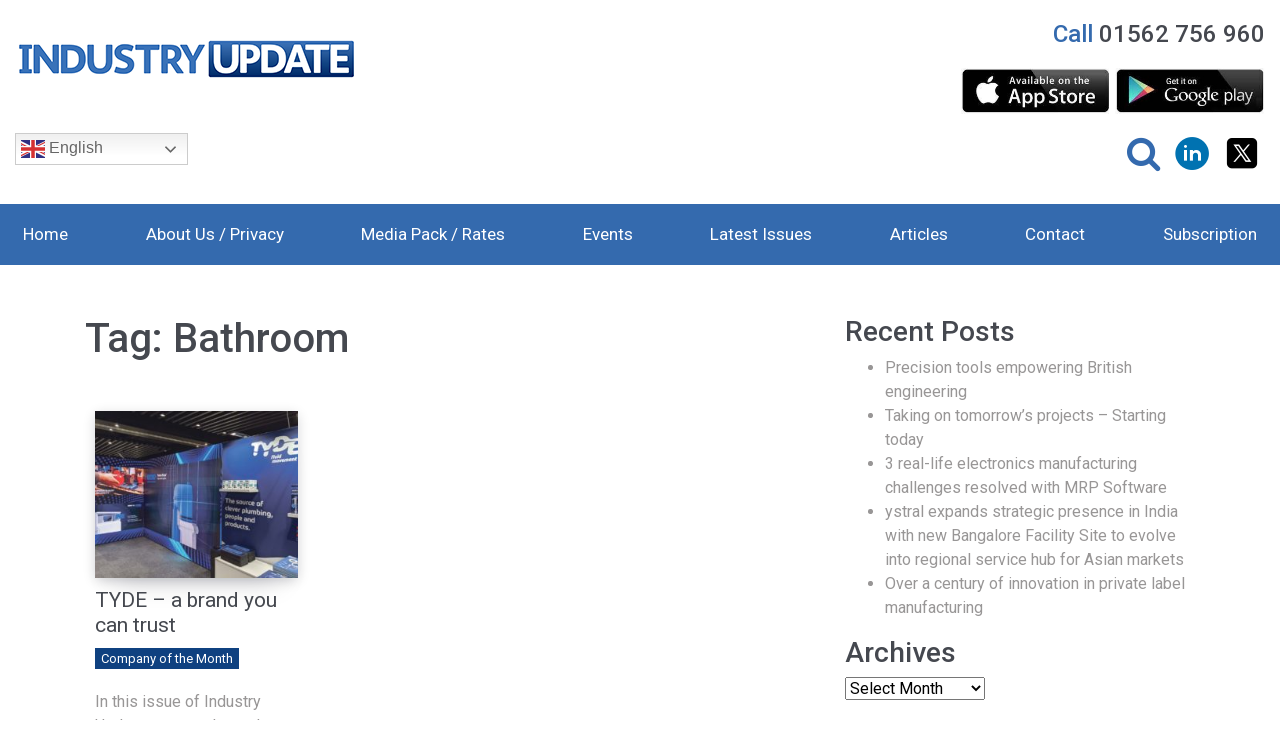

--- FILE ---
content_type: text/html; charset=UTF-8
request_url: https://industryupdate.co.uk/tag/bathroom
body_size: 8273
content:
<!DOCTYPE html>
<html lang="en-GB">
<head>
	<meta charset="UTF-8">
	<meta http-equiv="X-UA-Compatible" content="IE=edge">
	<meta name="viewport" content="width=device-width, initial-scale=1, shrink-to-fit=no">
	<meta name="format-detection" content="telephone=no">
	<meta name="mobile-web-app-capable" content="yes">
	<meta name="apple-mobile-web-app-capable" content="yes">
	<meta name="apple-mobile-web-app-title" content="Industry Update - ">
	<link rel="profile" href="https://gmpg.org/xfn/11">
	<link rel="pingback" href="https://industryupdate.co.uk/xmlrpc.php">
<link rel="shortcut icon" href="/favicon.ico" type="image/x-icon">
<link rel="icon" href="/favicon.ico" type="image/x-icon">
<link rel="apple-touch-icon" sizes="72x72" href="/apple-icon-72x72.png">
<link rel="preconnect" href="https://fonts.googleapis.com">
<link rel="preconnect" href="https://fonts.gstatic.com" crossorigin>
<link href="https://fonts.googleapis.com/css2?family=Roboto:ital,wght@0,400;0,500;0,700;1,400&display=swap" rel="stylesheet">
<link href="https://unpkg.com/aos@2.3.1/dist/aos.css" rel="stylesheet">
<script src="https://unpkg.com/aos@2.3.1/dist/aos.js"></script>
	<title>Bathroom &#8211; Industry Update</title>
<meta name='robots' content='max-image-preview:large' />
	<style>img:is([sizes="auto" i], [sizes^="auto," i]) { contain-intrinsic-size: 3000px 1500px }</style>
	<link rel="alternate" type="application/rss+xml" title="Industry Update &raquo; Feed" href="https://industryupdate.co.uk/feed" />
<link rel="alternate" type="text/calendar" title="Industry Update &raquo; iCal Feed" href="https://industryupdate.co.uk/events/?ical=1" />
<link rel="alternate" type="application/rss+xml" title="Industry Update &raquo; Bathroom Tag Feed" href="https://industryupdate.co.uk/tag/bathroom/feed" />
<script type="text/javascript">
/* <![CDATA[ */
window._wpemojiSettings = {"baseUrl":"https:\/\/s.w.org\/images\/core\/emoji\/16.0.1\/72x72\/","ext":".png","svgUrl":"https:\/\/s.w.org\/images\/core\/emoji\/16.0.1\/svg\/","svgExt":".svg","source":{"concatemoji":"https:\/\/industryupdate.co.uk\/wp-includes\/js\/wp-emoji-release.min.js?ver=6.8.3"}};
/*! This file is auto-generated */
!function(s,n){var o,i,e;function c(e){try{var t={supportTests:e,timestamp:(new Date).valueOf()};sessionStorage.setItem(o,JSON.stringify(t))}catch(e){}}function p(e,t,n){e.clearRect(0,0,e.canvas.width,e.canvas.height),e.fillText(t,0,0);var t=new Uint32Array(e.getImageData(0,0,e.canvas.width,e.canvas.height).data),a=(e.clearRect(0,0,e.canvas.width,e.canvas.height),e.fillText(n,0,0),new Uint32Array(e.getImageData(0,0,e.canvas.width,e.canvas.height).data));return t.every(function(e,t){return e===a[t]})}function u(e,t){e.clearRect(0,0,e.canvas.width,e.canvas.height),e.fillText(t,0,0);for(var n=e.getImageData(16,16,1,1),a=0;a<n.data.length;a++)if(0!==n.data[a])return!1;return!0}function f(e,t,n,a){switch(t){case"flag":return n(e,"\ud83c\udff3\ufe0f\u200d\u26a7\ufe0f","\ud83c\udff3\ufe0f\u200b\u26a7\ufe0f")?!1:!n(e,"\ud83c\udde8\ud83c\uddf6","\ud83c\udde8\u200b\ud83c\uddf6")&&!n(e,"\ud83c\udff4\udb40\udc67\udb40\udc62\udb40\udc65\udb40\udc6e\udb40\udc67\udb40\udc7f","\ud83c\udff4\u200b\udb40\udc67\u200b\udb40\udc62\u200b\udb40\udc65\u200b\udb40\udc6e\u200b\udb40\udc67\u200b\udb40\udc7f");case"emoji":return!a(e,"\ud83e\udedf")}return!1}function g(e,t,n,a){var r="undefined"!=typeof WorkerGlobalScope&&self instanceof WorkerGlobalScope?new OffscreenCanvas(300,150):s.createElement("canvas"),o=r.getContext("2d",{willReadFrequently:!0}),i=(o.textBaseline="top",o.font="600 32px Arial",{});return e.forEach(function(e){i[e]=t(o,e,n,a)}),i}function t(e){var t=s.createElement("script");t.src=e,t.defer=!0,s.head.appendChild(t)}"undefined"!=typeof Promise&&(o="wpEmojiSettingsSupports",i=["flag","emoji"],n.supports={everything:!0,everythingExceptFlag:!0},e=new Promise(function(e){s.addEventListener("DOMContentLoaded",e,{once:!0})}),new Promise(function(t){var n=function(){try{var e=JSON.parse(sessionStorage.getItem(o));if("object"==typeof e&&"number"==typeof e.timestamp&&(new Date).valueOf()<e.timestamp+604800&&"object"==typeof e.supportTests)return e.supportTests}catch(e){}return null}();if(!n){if("undefined"!=typeof Worker&&"undefined"!=typeof OffscreenCanvas&&"undefined"!=typeof URL&&URL.createObjectURL&&"undefined"!=typeof Blob)try{var e="postMessage("+g.toString()+"("+[JSON.stringify(i),f.toString(),p.toString(),u.toString()].join(",")+"));",a=new Blob([e],{type:"text/javascript"}),r=new Worker(URL.createObjectURL(a),{name:"wpTestEmojiSupports"});return void(r.onmessage=function(e){c(n=e.data),r.terminate(),t(n)})}catch(e){}c(n=g(i,f,p,u))}t(n)}).then(function(e){for(var t in e)n.supports[t]=e[t],n.supports.everything=n.supports.everything&&n.supports[t],"flag"!==t&&(n.supports.everythingExceptFlag=n.supports.everythingExceptFlag&&n.supports[t]);n.supports.everythingExceptFlag=n.supports.everythingExceptFlag&&!n.supports.flag,n.DOMReady=!1,n.readyCallback=function(){n.DOMReady=!0}}).then(function(){return e}).then(function(){var e;n.supports.everything||(n.readyCallback(),(e=n.source||{}).concatemoji?t(e.concatemoji):e.wpemoji&&e.twemoji&&(t(e.twemoji),t(e.wpemoji)))}))}((window,document),window._wpemojiSettings);
/* ]]> */
</script>
<style id='wp-emoji-styles-inline-css' type='text/css'>

	img.wp-smiley, img.emoji {
		display: inline !important;
		border: none !important;
		box-shadow: none !important;
		height: 1em !important;
		width: 1em !important;
		margin: 0 0.07em !important;
		vertical-align: -0.1em !important;
		background: none !important;
		padding: 0 !important;
	}
</style>
<link rel='stylesheet' id='contact-form-7-css' href='https://industryupdate.co.uk/wp-content/plugins/contact-form-7/includes/css/styles.css?ver=6.1.3' type='text/css' media='all' />
<style id='contact-form-7-inline-css' type='text/css'>
.wpcf7 .wpcf7-recaptcha iframe {margin-bottom: 0;}.wpcf7 .wpcf7-recaptcha[data-align="center"] > div {margin: 0 auto;}.wpcf7 .wpcf7-recaptcha[data-align="right"] > div {margin: 0 0 0 auto;}
</style>
<link rel='stylesheet' id='wpa-css-css' href='https://industryupdate.co.uk/wp-content/plugins/honeypot/includes/css/wpa.css?ver=2.3.04' type='text/css' media='all' />
<link rel='stylesheet' id='understrap-styles-css' href='https://industryupdate.co.uk/wp-content/themes/custom-theme/css/theme.min.css' type='text/css' media='all' />
<link rel='stylesheet' id='slickslider-css' href='https://industryupdate.co.uk/wp-content/themes/custom-theme/css/slick.css?ver=6.8.3' type='text/css' media='all' />
<link rel='stylesheet' id='mystyle-css' href='https://industryupdate.co.uk/wp-content/themes/custom-theme/style.css?ver=6.8.3' type='text/css' media='all' />
<script type="text/javascript" src="https://industryupdate.co.uk/wp-includes/js/jquery/jquery.min.js?ver=3.7.1" id="jquery-core-js"></script>
<script type="text/javascript" src="https://industryupdate.co.uk/wp-includes/js/jquery/jquery-migrate.min.js?ver=3.4.1" id="jquery-migrate-js"></script>
<script type="text/javascript" src="https://industryupdate.co.uk/wp-content/themes/custom-theme/js/slick.min.js?ver=6.8.3" id="slickslider-js"></script>
<script type="text/javascript" src="https://industryupdate.co.uk/wp-content/themes/custom-theme/js/jquery.matchHeight-min.js?ver=6.8.3" id="matchHeight-js"></script>
<script type="text/javascript" src="https://industryupdate.co.uk/wp-content/themes/custom-theme/js/custom.js?ver=6.8.3" id="customjs-js"></script>
<link rel="https://api.w.org/" href="https://industryupdate.co.uk/wp-json/" /><link rel="alternate" title="JSON" type="application/json" href="https://industryupdate.co.uk/wp-json/wp/v2/tags/337" /><link rel="EditURI" type="application/rsd+xml" title="RSD" href="https://industryupdate.co.uk/xmlrpc.php?rsd" />
<meta name="generator" content="WordPress 6.8.3" />

<!-- This site is using AdRotate v5.15.4 to display their advertisements - https://ajdg.solutions/ -->
<!-- AdRotate CSS -->
<style type="text/css" media="screen">
	.g { margin:0px; padding:0px; overflow:hidden; line-height:1; zoom:1; }
	.g img { height:auto; }
	.g-col { position:relative; float:left; }
	.g-col:first-child { margin-left: 0; }
	.g-col:last-child { margin-right: 0; }
	@media only screen and (max-width: 480px) {
		.g-col, .g-dyn, .g-single { width:100%; margin-left:0; margin-right:0; }
	}
</style>
<!-- /AdRotate CSS -->

<meta name="tec-api-version" content="v1"><meta name="tec-api-origin" content="https://industryupdate.co.uk"><link rel="alternate" href="https://industryupdate.co.uk/wp-json/tribe/events/v1/events/?tags=bathroom" />
<!-- Google tag (gtag.js) -->
<script async src="https://www.googletagmanager.com/gtag/js?id=G-8JNJNSYL27"></script>
<script>
  window.dataLayer = window.dataLayer || [];
  function gtag(){dataLayer.push(arguments);}
  gtag('js', new Date());

  gtag('config', 'G-8JNJNSYL27');
</script>

</head>

<body data-rsssl=1 class="archive tag-bathroom tag-337 wp-theme-custom-theme tribe-no-js hfeed">

<div class="hfeed site" id="page">


<div class="header-top">
<div class="container-fluid">
<div class="row align-items-center">
<div class="col-md">
<a href="https://industryupdate.co.uk"><img class="img-fluid mb-3" src="https://industryupdate.co.uk/wp-content/themes/custom-theme/imgs/logo.png" alt="Industry Update" width="343" height="51"></a>
</div>
<div class="col-md-auto text-md-right">
<a href="tel:01562756960"><h4 class="top-cta"><span class="txtc1">Call</span> 01562 756 960</h4></a>
<div class="mb-md-0 mb-4"><a href="https://apps.apple.com/gb/app/industry-update/id6455975998" target="_blank"><img class="img-fluid" src="https://industryupdate.co.uk/wp-content/themes/custom-theme/imgs/ios-app.jpg" alt="ios-app" width="150" height="46"></a> <a href="https://play.google.com/store/apps/details?id=com.ellis.development.app.inu" target="_blank"><img class="img-fluid" src="https://industryupdate.co.uk/wp-content/themes/custom-theme/imgs/android-app.jpg" alt="android-app" width="150" height="46"></a></div>
</div>
</div>
<div class="row align-items-center">
<div class="col-md-auto order-md-2 text-md-right">
<div class="top-social mt-md-3">
<a data-toggle="collapse" href="#tpsearch" aria-expanded="false" aria-controls="tpsearch"><i class="fa fa-search" aria-hidden="true"></i></a>
<a href="https://www.linkedin.com/company/industry-update-uk/" target="_blank"><i class="fdm-linkedin"></i></a>
<a href="https://twitter.com/inu_uk" target="_blank"><i class="fdm-twitterx"></i></a>
</div>
<div class="top-search collapse" id="tpsearch">
<form method="get" id="searchform" action="https://industryupdate.co.uk/" role="search">
	<label class="assistive-text d-none" for="s">Search</label>
	<div class="input-group">
		<input class="field form-control" id="s" name="s" type="text"
			placeholder="Search &hellip;" value="">
		<span class="input-group-append">

			<button type="submit" id="searchsubmit" class="submit btn btn-primary"><i class="fa fa-search"></i></button>
	</span>
	</div>
</form>
</div>
</div>
<div class="col-md order-md-1">
<div class="translate-wrap">
<div class="gtranslate_wrapper" id="gt-wrapper-30513011"></div></div>
</div>
</div>
</div>
</div>

<div class="navbar-bg">
<div class="container-fluid">
<div class="row">
<div class="col-lg-12">
<!-- ******************* The Navbar Area ******************* -->
<div id="wrapper-navbar" itemscope itemtype="http://schema.org/WebSite">
<a class="skip-link screen-reader-text sr-only" href="#content">Skip to content</a>

		<nav class="navbar navbar-expand-lg navbar-light p-0">

				<button class="navbar-toggler" type="button" data-toggle="collapse" data-target="#navbarNavDropdown" aria-controls="navbarNavDropdown" aria-expanded="false" aria-label="Toggle navigation">
					<span class="navbar-toggler-icon"></span>
				</button>

				<!-- The WordPress Menu goes here -->
				<div id="navbarNavDropdown" class="collapse navbar-collapse"><ul id="main-menu" class="navbar-nav justify-content-between"><li itemscope="itemscope" itemtype="https://www.schema.org/SiteNavigationElement" id="menu-item-3537" class="menu-item menu-item-type-post_type menu-item-object-page menu-item-home menu-item-3537 nav-item"><a title="Home" href="https://industryupdate.co.uk/" class="nav-link">Home</a></li>
<li itemscope="itemscope" itemtype="https://www.schema.org/SiteNavigationElement" id="menu-item-11" class="menu-item menu-item-type-post_type menu-item-object-page menu-item-11 nav-item"><a title="About Us / Privacy" href="https://industryupdate.co.uk/about-us" class="nav-link">About Us / Privacy</a></li>
<li itemscope="itemscope" itemtype="https://www.schema.org/SiteNavigationElement" id="menu-item-13" class="menu-item menu-item-type-post_type menu-item-object-page menu-item-13 nav-item"><a title="Media Pack / Rates" href="https://industryupdate.co.uk/media-pack-rates" class="nav-link">Media Pack / Rates</a></li>
<li itemscope="itemscope" itemtype="https://www.schema.org/SiteNavigationElement" id="menu-item-3539" class="menu-item menu-item-type-custom menu-item-object-custom menu-item-3539 nav-item"><a title="Events" href="https://industryupdate.co.uk/events/" class="nav-link">Events</a></li>
<li itemscope="itemscope" itemtype="https://www.schema.org/SiteNavigationElement" id="menu-item-1033" class="menu-item menu-item-type-post_type menu-item-object-page menu-item-1033 nav-item"><a title="Latest Issues" href="https://industryupdate.co.uk/latest-issues" class="nav-link">Latest Issues</a></li>
<li itemscope="itemscope" itemtype="https://www.schema.org/SiteNavigationElement" id="menu-item-3538" class="menu-item menu-item-type-post_type menu-item-object-page current_page_parent menu-item-3538 nav-item"><a title="Articles" href="https://industryupdate.co.uk/articles" class="nav-link">Articles</a></li>
<li itemscope="itemscope" itemtype="https://www.schema.org/SiteNavigationElement" id="menu-item-12" class="menu-item menu-item-type-post_type menu-item-object-page menu-item-12 nav-item"><a title="Contact" href="https://industryupdate.co.uk/contact" class="nav-link">Contact</a></li>
<li itemscope="itemscope" itemtype="https://www.schema.org/SiteNavigationElement" id="menu-item-3594" class="menu-item menu-item-type-post_type menu-item-object-page menu-item-3594 nav-item"><a title="Subscription" href="https://industryupdate.co.uk/subscription" class="nav-link">Subscription</a></li>
</ul></div>
		</nav><!-- .site-navigation -->

	</div><!-- #wrapper-navbar end -->
</div>	
</div>
</div>
</div>


<div class="wrapper" id="archive-wrapper">

	<div class="container" id="content" tabindex="-1">

		<div class="row">

			<!-- Do the left sidebar check -->
			


<div class="col-md-8 content-area" id="primary">
			<main class="site-main" id="main">

				
					<header class="page-header mb-5">
						<h1 class="page-title">Tag: <span>Bathroom</span></h1>					</header><!-- .page-header -->
<div class="row">
										
<div class="col-lg-4 col-md-6">
<div class="lp-box">
<div class="lp-img">
<a href="https://industryupdate.co.uk/tyde-a-brand-you-can-trust">
<img src="https://industryupdate.co.uk/wp-content/uploads/2022/11/Tyde_241_01-e1667994007734.jpg" alt="TYDE – a brand you can trust">
</a>
</div>
<div class="lp-txt">
<a href="https://industryupdate.co.uk/tyde-a-brand-you-can-trust"><h3>TYDE – a brand you can trust</h3></a>
<div class="lp-date"><a href="https://industryupdate.co.uk/category/company-of-the-month" rel="category tag">Company of the Month</a></div>
<p>In this issue of Industry Update, we are pleased to announce Thomas Dudley as our Plumbing and Bathroom Company of the Month. (more&hellip;)</p>
<a href="https://industryupdate.co.uk/tyde-a-brand-you-can-trust" class="btn btn-primary">Read More</a>
</div>
</div></div>

					</div>
				
			</main><!-- #main -->

			<!-- The pagination component -->
			
		<!-- Do the right sidebar check -->
		
</div><!-- #closing the primary container from /global-templates/left-sidebar-check.php -->



  
<div class="col-md-4 widget-area" id="right-sidebar" role="complementary">
	
		<aside id="recent-posts-2" class="widget widget_recent_entries">
		<h3 class="widget-title">Recent Posts</h3>
		<ul>
											<li>
					<a href="https://industryupdate.co.uk/precision-tools-empowering-british-engineering">Precision tools empowering British engineering</a>
									</li>
											<li>
					<a href="https://industryupdate.co.uk/taking-on-tomorrows-projects-starting-today">Taking on tomorrow’s projects – Starting today</a>
									</li>
											<li>
					<a href="https://industryupdate.co.uk/3-real-life-electronics-manufacturing-challenges-resolved-with-mrp-software">3 real-life electronics manufacturing challenges resolved with MRP Software</a>
									</li>
											<li>
					<a href="https://industryupdate.co.uk/ystral-expands-strategic-presence-in-india-with-new-bangalore-facility-site-to-evolve-into-regional-service-hub-for-asian-markets">ystral expands strategic presence in India with new Bangalore Facility Site to evolve into regional service hub for Asian markets</a>
									</li>
											<li>
					<a href="https://industryupdate.co.uk/over-a-century-of-innovation-in-private-label-manufacturing">Over a century of innovation in private label manufacturing</a>
									</li>
					</ul>

		</aside><aside id="archives-4" class="widget widget_archive"><h3 class="widget-title">Archives</h3>		<label class="screen-reader-text" for="archives-dropdown-4">Archives</label>
		<select id="archives-dropdown-4" name="archive-dropdown">
			
			<option value="">Select Month</option>
				<option value='https://industryupdate.co.uk/2026/01'> January 2026 </option>
	<option value='https://industryupdate.co.uk/2025/12'> December 2025 </option>
	<option value='https://industryupdate.co.uk/2025/11'> November 2025 </option>
	<option value='https://industryupdate.co.uk/2025/10'> October 2025 </option>
	<option value='https://industryupdate.co.uk/2025/09'> September 2025 </option>
	<option value='https://industryupdate.co.uk/2025/08'> August 2025 </option>
	<option value='https://industryupdate.co.uk/2025/07'> July 2025 </option>
	<option value='https://industryupdate.co.uk/2025/06'> June 2025 </option>
	<option value='https://industryupdate.co.uk/2025/05'> May 2025 </option>
	<option value='https://industryupdate.co.uk/2025/01'> January 2025 </option>
	<option value='https://industryupdate.co.uk/2024/11'> November 2024 </option>
	<option value='https://industryupdate.co.uk/2024/10'> October 2024 </option>
	<option value='https://industryupdate.co.uk/2024/09'> September 2024 </option>
	<option value='https://industryupdate.co.uk/2024/08'> August 2024 </option>
	<option value='https://industryupdate.co.uk/2024/07'> July 2024 </option>
	<option value='https://industryupdate.co.uk/2024/06'> June 2024 </option>
	<option value='https://industryupdate.co.uk/2024/05'> May 2024 </option>
	<option value='https://industryupdate.co.uk/2024/04'> April 2024 </option>
	<option value='https://industryupdate.co.uk/2024/03'> March 2024 </option>
	<option value='https://industryupdate.co.uk/2024/02'> February 2024 </option>
	<option value='https://industryupdate.co.uk/2024/01'> January 2024 </option>
	<option value='https://industryupdate.co.uk/2023/11'> November 2023 </option>
	<option value='https://industryupdate.co.uk/2023/10'> October 2023 </option>
	<option value='https://industryupdate.co.uk/2023/09'> September 2023 </option>
	<option value='https://industryupdate.co.uk/2023/08'> August 2023 </option>
	<option value='https://industryupdate.co.uk/2023/07'> July 2023 </option>
	<option value='https://industryupdate.co.uk/2023/06'> June 2023 </option>
	<option value='https://industryupdate.co.uk/2023/05'> May 2023 </option>
	<option value='https://industryupdate.co.uk/2023/03'> March 2023 </option>
	<option value='https://industryupdate.co.uk/2023/01'> January 2023 </option>
	<option value='https://industryupdate.co.uk/2022/12'> December 2022 </option>
	<option value='https://industryupdate.co.uk/2022/11'> November 2022 </option>
	<option value='https://industryupdate.co.uk/2022/10'> October 2022 </option>
	<option value='https://industryupdate.co.uk/2022/09'> September 2022 </option>
	<option value='https://industryupdate.co.uk/2022/08'> August 2022 </option>
	<option value='https://industryupdate.co.uk/2022/06'> June 2022 </option>
	<option value='https://industryupdate.co.uk/2022/05'> May 2022 </option>
	<option value='https://industryupdate.co.uk/2022/04'> April 2022 </option>
	<option value='https://industryupdate.co.uk/2022/03'> March 2022 </option>
	<option value='https://industryupdate.co.uk/2022/02'> February 2022 </option>
	<option value='https://industryupdate.co.uk/2021/12'> December 2021 </option>
	<option value='https://industryupdate.co.uk/2021/11'> November 2021 </option>
	<option value='https://industryupdate.co.uk/2021/10'> October 2021 </option>
	<option value='https://industryupdate.co.uk/2021/09'> September 2021 </option>
	<option value='https://industryupdate.co.uk/2021/08'> August 2021 </option>
	<option value='https://industryupdate.co.uk/2021/07'> July 2021 </option>
	<option value='https://industryupdate.co.uk/2021/06'> June 2021 </option>
	<option value='https://industryupdate.co.uk/2021/05'> May 2021 </option>
	<option value='https://industryupdate.co.uk/2021/04'> April 2021 </option>
	<option value='https://industryupdate.co.uk/2021/03'> March 2021 </option>
	<option value='https://industryupdate.co.uk/2021/01'> January 2021 </option>
	<option value='https://industryupdate.co.uk/2020/12'> December 2020 </option>
	<option value='https://industryupdate.co.uk/2020/11'> November 2020 </option>
	<option value='https://industryupdate.co.uk/2020/10'> October 2020 </option>
	<option value='https://industryupdate.co.uk/2020/09'> September 2020 </option>
	<option value='https://industryupdate.co.uk/2020/08'> August 2020 </option>
	<option value='https://industryupdate.co.uk/2020/07'> July 2020 </option>
	<option value='https://industryupdate.co.uk/2020/06'> June 2020 </option>
	<option value='https://industryupdate.co.uk/2020/04'> April 2020 </option>
	<option value='https://industryupdate.co.uk/2020/02'> February 2020 </option>
	<option value='https://industryupdate.co.uk/2020/01'> January 2020 </option>
	<option value='https://industryupdate.co.uk/2019/12'> December 2019 </option>
	<option value='https://industryupdate.co.uk/2019/11'> November 2019 </option>
	<option value='https://industryupdate.co.uk/2019/10'> October 2019 </option>
	<option value='https://industryupdate.co.uk/2019/09'> September 2019 </option>
	<option value='https://industryupdate.co.uk/2019/08'> August 2019 </option>
	<option value='https://industryupdate.co.uk/2019/07'> July 2019 </option>
	<option value='https://industryupdate.co.uk/2019/06'> June 2019 </option>
	<option value='https://industryupdate.co.uk/2019/04'> April 2019 </option>
	<option value='https://industryupdate.co.uk/2019/02'> February 2019 </option>
	<option value='https://industryupdate.co.uk/2019/01'> January 2019 </option>
	<option value='https://industryupdate.co.uk/2018/11'> November 2018 </option>
	<option value='https://industryupdate.co.uk/2018/09'> September 2018 </option>
	<option value='https://industryupdate.co.uk/2018/06'> June 2018 </option>
	<option value='https://industryupdate.co.uk/2018/05'> May 2018 </option>
	<option value='https://industryupdate.co.uk/2018/04'> April 2018 </option>
	<option value='https://industryupdate.co.uk/2018/03'> March 2018 </option>
	<option value='https://industryupdate.co.uk/2018/02'> February 2018 </option>
	<option value='https://industryupdate.co.uk/2017/12'> December 2017 </option>
	<option value='https://industryupdate.co.uk/2017/11'> November 2017 </option>
	<option value='https://industryupdate.co.uk/2017/08'> August 2017 </option>
	<option value='https://industryupdate.co.uk/2017/07'> July 2017 </option>

		</select>

			<script type="text/javascript">
/* <![CDATA[ */

(function() {
	var dropdown = document.getElementById( "archives-dropdown-4" );
	function onSelectChange() {
		if ( dropdown.options[ dropdown.selectedIndex ].value !== '' ) {
			document.location.href = this.options[ this.selectedIndex ].value;
		}
	}
	dropdown.onchange = onSelectChange;
})();

/* ]]> */
</script>
</aside>
</div><!-- #secondary -->

</div>
	</div> <!-- .row -->

</div><!-- Container end -->

</div><!-- Wrapper end -->




<div id="wrapper-footer">

<div class="footer">
<div class="container-fluid">
<div class="row">
<div class="col-md">
<h5>Address</h5>
<p>Industry Update<br>
Suite 9<br>
Campion House<br>
Green Street<br>
Kidderminster<br>
Worcs<br>
DY10 1JL</p>
</div>
<div class="col-md">
<h5>Quick Links</h5>
<ul class="list-unstyled">
<li><a href="https://industryupdate.co.uk/">Home</a></li>
<li><a href="https://industryupdate.co.uk/about-us/">About Us / Privacy</a></li>
<li><a href="https://industryupdate.co.uk/media-pack-rates/">Media Pack / Rates</a></li>
<li><a href="https://industryupdate.co.uk/events/">Events</a></li>
<li><a href="https://industryupdate.co.uk/latest-issues/">Latest Issues</a></li>
<li><a href="https://industryupdate.co.uk/articles/">Articles</a></li>
<li><a href="https://industryupdate.co.uk/contact/">Contact</a></li>
<li><a href="https://industryupdate.co.uk/subscription/">Subscription</a></li>
</ul>
</div>
<div class="col-md">
<h5>Social</h5>
<ul class="list-unstyled">
<li><a href="https://www.linkedin.com/company/industry-update-uk/" target="_blank">LinkedIn</a></li>
<li><a href="https://twitter.com/inu_uk" target="_blank">Twitter (X)</a></li>
</ul>
</div>
<div class="col-md-auto">
<h5>Contact</h5>
<p>Telephone: <a href="tel:01562756960">01562 756 960</a><br>
Email: <a href="mailto:info@industryupdate.co.uk">info@industryupdate.co.uk</a></p>
</div>
</div>
</div>
</div>

<div class="footer-bottom">
<div class="container-fluid">
<div class="row align-items-center">
<div class="col-md">
<p class="mb-md-0">&copy; Copyright 2026 Industry Update. All rights reserved. No part of this website or its content may be reproduced without prior consent from the publisher.</p>
</div>
<div class="col-md-auto">
</div>
</div>
</div>
</div>

</div><!-- wrapper end -->

</div><!-- #page we need this extra closing tag here -->
<script>
  AOS.init();
</script>
<script type="speculationrules">
{"prefetch":[{"source":"document","where":{"and":[{"href_matches":"\/*"},{"not":{"href_matches":["\/wp-*.php","\/wp-admin\/*","\/wp-content\/uploads\/*","\/wp-content\/*","\/wp-content\/plugins\/*","\/wp-content\/themes\/custom-theme\/*","\/*\\?(.+)"]}},{"not":{"selector_matches":"a[rel~=\"nofollow\"]"}},{"not":{"selector_matches":".no-prefetch, .no-prefetch a"}}]},"eagerness":"conservative"}]}
</script>
		<script>
		( function ( body ) {
			'use strict';
			body.className = body.className.replace( /\btribe-no-js\b/, 'tribe-js' );
		} )( document.body );
		</script>
		<script> /* <![CDATA[ */var tribe_l10n_datatables = {"aria":{"sort_ascending":": activate to sort column ascending","sort_descending":": activate to sort column descending"},"length_menu":"Show _MENU_ entries","empty_table":"No data available in table","info":"Showing _START_ to _END_ of _TOTAL_ entries","info_empty":"Showing 0 to 0 of 0 entries","info_filtered":"(filtered from _MAX_ total entries)","zero_records":"No matching records found","search":"Search:","all_selected_text":"All items on this page were selected. ","select_all_link":"Select all pages","clear_selection":"Clear Selection.","pagination":{"all":"All","next":"Next","previous":"Previous"},"select":{"rows":{"0":"","_":": Selected %d rows","1":": Selected 1 row"}},"datepicker":{"dayNames":["Sunday","Monday","Tuesday","Wednesday","Thursday","Friday","Saturday"],"dayNamesShort":["Sun","Mon","Tue","Wed","Thu","Fri","Sat"],"dayNamesMin":["S","M","T","W","T","F","S"],"monthNames":["January","February","March","April","May","June","July","August","September","October","November","December"],"monthNamesShort":["January","February","March","April","May","June","July","August","September","October","November","December"],"monthNamesMin":["Jan","Feb","Mar","Apr","May","Jun","Jul","Aug","Sep","Oct","Nov","Dec"],"nextText":"Next","prevText":"Prev","currentText":"Today","closeText":"Done","today":"Today","clear":"Clear"}};/* ]]> */ </script><script type="text/javascript" src="https://industryupdate.co.uk/wp-content/plugins/the-events-calendar/common/build/js/user-agent.js?ver=da75d0bdea6dde3898df" id="tec-user-agent-js"></script>
<script type="text/javascript" id="adrotate-clicker-js-extra">
/* <![CDATA[ */
var click_object = {"ajax_url":"https:\/\/industryupdate.co.uk\/wp-admin\/admin-ajax.php"};
/* ]]> */
</script>
<script type="text/javascript" src="https://industryupdate.co.uk/wp-content/plugins/adrotate/library/jquery.clicker.js" id="adrotate-clicker-js"></script>
<script type="text/javascript" src="https://industryupdate.co.uk/wp-includes/js/dist/hooks.min.js?ver=4d63a3d491d11ffd8ac6" id="wp-hooks-js"></script>
<script type="text/javascript" src="https://industryupdate.co.uk/wp-includes/js/dist/i18n.min.js?ver=5e580eb46a90c2b997e6" id="wp-i18n-js"></script>
<script type="text/javascript" id="wp-i18n-js-after">
/* <![CDATA[ */
wp.i18n.setLocaleData( { 'text direction\u0004ltr': [ 'ltr' ] } );
/* ]]> */
</script>
<script type="text/javascript" src="https://industryupdate.co.uk/wp-content/plugins/contact-form-7/includes/swv/js/index.js?ver=6.1.3" id="swv-js"></script>
<script type="text/javascript" id="contact-form-7-js-before">
/* <![CDATA[ */
var wpcf7 = {
    "api": {
        "root": "https:\/\/industryupdate.co.uk\/wp-json\/",
        "namespace": "contact-form-7\/v1"
    }
};
/* ]]> */
</script>
<script type="text/javascript" src="https://industryupdate.co.uk/wp-content/plugins/contact-form-7/includes/js/index.js?ver=6.1.3" id="contact-form-7-js"></script>
<script type="text/javascript" src="https://industryupdate.co.uk/wp-content/plugins/honeypot/includes/js/wpa.js?ver=2.3.04" id="wpascript-js"></script>
<script type="text/javascript" id="wpascript-js-after">
/* <![CDATA[ */
wpa_field_info = {"wpa_field_name":"xdetcj4209","wpa_field_value":809259,"wpa_add_test":"no"}
/* ]]> */
</script>
<script type="text/javascript" src="https://industryupdate.co.uk/wp-content/themes/custom-theme/js/popper.min.js?ver=6.8.3" id="popper-scripts-js"></script>
<script type="text/javascript" src="https://industryupdate.co.uk/wp-content/themes/custom-theme/js/theme.min.js" id="understrap-scripts-js"></script>
<script type="text/javascript" id="gt_widget_script_30513011-js-before">
/* <![CDATA[ */
window.gtranslateSettings = /* document.write */ window.gtranslateSettings || {};window.gtranslateSettings['30513011'] = {"default_language":"en","languages":["ar","zh-CN","nl","en","fr","de","it","pt","ru","es"],"url_structure":"none","flag_style":"2d","flag_size":24,"wrapper_selector":"#gt-wrapper-30513011","alt_flags":[],"switcher_open_direction":"top","switcher_horizontal_position":"inline","switcher_text_color":"#666","switcher_arrow_color":"#666","switcher_border_color":"#ccc","switcher_background_color":"#fff","switcher_background_shadow_color":"#efefef","switcher_background_hover_color":"#fff","dropdown_text_color":"#000","dropdown_hover_color":"#fff","dropdown_background_color":"#eee","flags_location":"\/wp-content\/plugins\/gtranslate\/flags\/"};
/* ]]> */
</script><script src="https://industryupdate.co.uk/wp-content/plugins/gtranslate/js/dwf.js?ver=6.8.3" data-no-optimize="1" data-no-minify="1" data-gt-orig-url="/tag/bathroom" data-gt-orig-domain="industryupdate.co.uk" data-gt-widget-id="30513011" defer></script>
</body>

</html>

